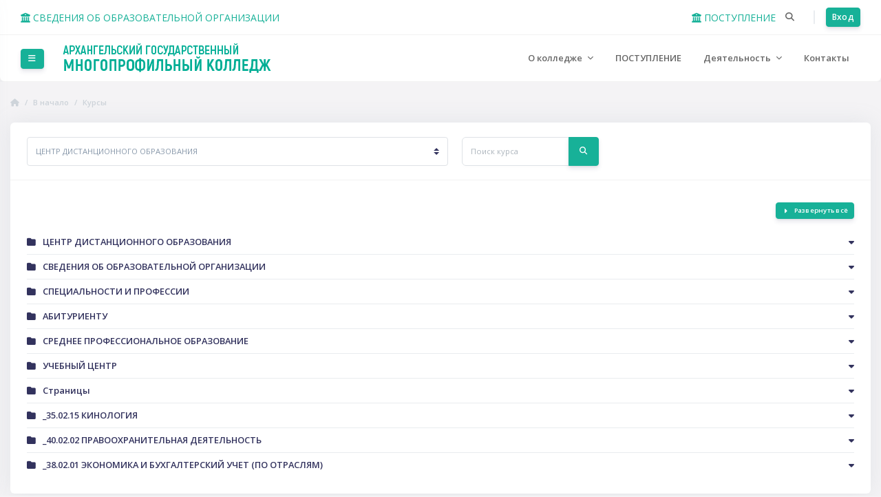

--- FILE ---
content_type: text/html; charset=utf-8
request_url: https://arhcollege.ru/course/index.php
body_size: 12853
content:
<!DOCTYPE html>

<html  dir="ltr" lang="ru" xml:lang="ru">
<head>
    <title>Архангельский государственный многопрофильный колледж: Категории курсов</title>
    <link rel="shortcut icon" href="https://arhcollege.ru/theme/image.php/purity/theme/1720528919/favicon" />

    <link rel="preconnect" href="https://fonts.gstatic.com">
    <link href="https://fonts.googleapis.com/css2?family=Open+Sans:wght@300;400;600;700&display=swap" rel="stylesheet"> 

    <meta http-equiv="Content-Type" content="text/html; charset=utf-8" />
<meta name="keywords" content="moodle, Архангельский государственный многопрофильный колледж: Категории курсов" />
<link rel="stylesheet" type="text/css" href="https://arhcollege.ru/theme/yui_combo.php?rollup/3.18.1/yui-moodlesimple-min.css" /><script id="firstthemesheet" type="text/css">/** Required in order to fix style inclusion problems in IE with YUI **/</script><link rel="stylesheet" type="text/css" href="https://arhcollege.ru/theme/styles.php/purity/1720528919_1/all" />
<script>
//<![CDATA[
var M = {}; M.yui = {};
M.pageloadstarttime = new Date();
M.cfg = {"wwwroot":"https:\/\/arhcollege.ru","homeurl":{},"sesskey":"3G4j2AgnRy","sessiontimeout":"28800","sessiontimeoutwarning":"1200","themerev":"1720528919","slasharguments":1,"theme":"purity","iconsystemmodule":"core\/icon_system_fontawesome","jsrev":"1720528920","admin":"admin","svgicons":true,"usertimezone":"\u0415\u0432\u0440\u043e\u043f\u0430\/\u0421\u043e\u0444\u0438\u044f","courseId":1,"courseContextId":2,"contextid":1,"contextInstanceId":0,"langrev":-1,"templaterev":"1720528920"};var yui1ConfigFn = function(me) {if(/-skin|reset|fonts|grids|base/.test(me.name)){me.type='css';me.path=me.path.replace(/\.js/,'.css');me.path=me.path.replace(/\/yui2-skin/,'/assets/skins/sam/yui2-skin')}};
var yui2ConfigFn = function(me) {var parts=me.name.replace(/^moodle-/,'').split('-'),component=parts.shift(),module=parts[0],min='-min';if(/-(skin|core)$/.test(me.name)){parts.pop();me.type='css';min=''}
if(module){var filename=parts.join('-');me.path=component+'/'+module+'/'+filename+min+'.'+me.type}else{me.path=component+'/'+component+'.'+me.type}};
YUI_config = {"debug":false,"base":"https:\/\/arhcollege.ru\/lib\/yuilib\/3.18.1\/","comboBase":"https:\/\/arhcollege.ru\/theme\/yui_combo.php?","combine":true,"filter":null,"insertBefore":"firstthemesheet","groups":{"yui2":{"base":"https:\/\/arhcollege.ru\/lib\/yuilib\/2in3\/2.9.0\/build\/","comboBase":"https:\/\/arhcollege.ru\/theme\/yui_combo.php?","combine":true,"ext":false,"root":"2in3\/2.9.0\/build\/","patterns":{"yui2-":{"group":"yui2","configFn":yui1ConfigFn}}},"moodle":{"name":"moodle","base":"https:\/\/arhcollege.ru\/theme\/yui_combo.php?m\/1720528920\/","combine":true,"comboBase":"https:\/\/arhcollege.ru\/theme\/yui_combo.php?","ext":false,"root":"m\/1720528920\/","patterns":{"moodle-":{"group":"moodle","configFn":yui2ConfigFn}},"filter":null,"modules":{"moodle-core-chooserdialogue":{"requires":["base","panel","moodle-core-notification"]},"moodle-core-blocks":{"requires":["base","node","io","dom","dd","dd-scroll","moodle-core-dragdrop","moodle-core-notification"]},"moodle-core-lockscroll":{"requires":["plugin","base-build"]},"moodle-core-formchangechecker":{"requires":["base","event-focus","moodle-core-event"]},"moodle-core-actionmenu":{"requires":["base","event","node-event-simulate"]},"moodle-core-notification":{"requires":["moodle-core-notification-dialogue","moodle-core-notification-alert","moodle-core-notification-confirm","moodle-core-notification-exception","moodle-core-notification-ajaxexception"]},"moodle-core-notification-dialogue":{"requires":["base","node","panel","escape","event-key","dd-plugin","moodle-core-widget-focusafterclose","moodle-core-lockscroll"]},"moodle-core-notification-alert":{"requires":["moodle-core-notification-dialogue"]},"moodle-core-notification-confirm":{"requires":["moodle-core-notification-dialogue"]},"moodle-core-notification-exception":{"requires":["moodle-core-notification-dialogue"]},"moodle-core-notification-ajaxexception":{"requires":["moodle-core-notification-dialogue"]},"moodle-core-dragdrop":{"requires":["base","node","io","dom","dd","event-key","event-focus","moodle-core-notification"]},"moodle-core-maintenancemodetimer":{"requires":["base","node"]},"moodle-core-event":{"requires":["event-custom"]},"moodle-core-handlebars":{"condition":{"trigger":"handlebars","when":"after"}},"moodle-core-languninstallconfirm":{"requires":["base","node","moodle-core-notification-confirm","moodle-core-notification-alert"]},"moodle-core_availability-form":{"requires":["base","node","event","event-delegate","panel","moodle-core-notification-dialogue","json"]},"moodle-backup-backupselectall":{"requires":["node","event","node-event-simulate","anim"]},"moodle-backup-confirmcancel":{"requires":["node","node-event-simulate","moodle-core-notification-confirm"]},"moodle-course-management":{"requires":["base","node","io-base","moodle-core-notification-exception","json-parse","dd-constrain","dd-proxy","dd-drop","dd-delegate","node-event-delegate"]},"moodle-course-util":{"requires":["node"],"use":["moodle-course-util-base"],"submodules":{"moodle-course-util-base":{},"moodle-course-util-section":{"requires":["node","moodle-course-util-base"]},"moodle-course-util-cm":{"requires":["node","moodle-course-util-base"]}}},"moodle-course-dragdrop":{"requires":["base","node","io","dom","dd","dd-scroll","moodle-core-dragdrop","moodle-core-notification","moodle-course-coursebase","moodle-course-util"]},"moodle-course-categoryexpander":{"requires":["node","event-key"]},"moodle-form-shortforms":{"requires":["node","base","selector-css3","moodle-core-event"]},"moodle-form-dateselector":{"requires":["base","node","overlay","calendar"]},"moodle-question-chooser":{"requires":["moodle-core-chooserdialogue"]},"moodle-question-searchform":{"requires":["base","node"]},"moodle-question-preview":{"requires":["base","dom","event-delegate","event-key","core_question_engine"]},"moodle-availability_completion-form":{"requires":["base","node","event","moodle-core_availability-form"]},"moodle-availability_date-form":{"requires":["base","node","event","io","moodle-core_availability-form"]},"moodle-availability_grade-form":{"requires":["base","node","event","moodle-core_availability-form"]},"moodle-availability_group-form":{"requires":["base","node","event","moodle-core_availability-form"]},"moodle-availability_grouping-form":{"requires":["base","node","event","moodle-core_availability-form"]},"moodle-availability_profile-form":{"requires":["base","node","event","moodle-core_availability-form"]},"moodle-mod_assign-history":{"requires":["node","transition"]},"moodle-mod_quiz-modform":{"requires":["base","node","event"]},"moodle-mod_quiz-toolboxes":{"requires":["base","node","event","event-key","io","moodle-mod_quiz-quizbase","moodle-mod_quiz-util-slot","moodle-core-notification-ajaxexception"]},"moodle-mod_quiz-quizbase":{"requires":["base","node"]},"moodle-mod_quiz-util":{"requires":["node","moodle-core-actionmenu"],"use":["moodle-mod_quiz-util-base"],"submodules":{"moodle-mod_quiz-util-base":{},"moodle-mod_quiz-util-slot":{"requires":["node","moodle-mod_quiz-util-base"]},"moodle-mod_quiz-util-page":{"requires":["node","moodle-mod_quiz-util-base"]}}},"moodle-mod_quiz-dragdrop":{"requires":["base","node","io","dom","dd","dd-scroll","moodle-core-dragdrop","moodle-core-notification","moodle-mod_quiz-quizbase","moodle-mod_quiz-util-base","moodle-mod_quiz-util-page","moodle-mod_quiz-util-slot","moodle-course-util"]},"moodle-mod_quiz-autosave":{"requires":["base","node","event","event-valuechange","node-event-delegate","io-form"]},"moodle-mod_quiz-questionchooser":{"requires":["moodle-core-chooserdialogue","moodle-mod_quiz-util","querystring-parse"]},"moodle-message_airnotifier-toolboxes":{"requires":["base","node","io"]},"moodle-filter_glossary-autolinker":{"requires":["base","node","io-base","json-parse","event-delegate","overlay","moodle-core-event","moodle-core-notification-alert","moodle-core-notification-exception","moodle-core-notification-ajaxexception"]},"moodle-filter_mathjaxloader-loader":{"requires":["moodle-core-event"]},"moodle-editor_atto-rangy":{"requires":[]},"moodle-editor_atto-editor":{"requires":["node","transition","io","overlay","escape","event","event-simulate","event-custom","node-event-html5","node-event-simulate","yui-throttle","moodle-core-notification-dialogue","moodle-core-notification-confirm","moodle-editor_atto-rangy","handlebars","timers","querystring-stringify"]},"moodle-editor_atto-plugin":{"requires":["node","base","escape","event","event-outside","handlebars","event-custom","timers","moodle-editor_atto-menu"]},"moodle-editor_atto-menu":{"requires":["moodle-core-notification-dialogue","node","event","event-custom"]},"moodle-report_eventlist-eventfilter":{"requires":["base","event","node","node-event-delegate","datatable","autocomplete","autocomplete-filters"]},"moodle-report_loglive-fetchlogs":{"requires":["base","event","node","io","node-event-delegate"]},"moodle-gradereport_history-userselector":{"requires":["escape","event-delegate","event-key","handlebars","io-base","json-parse","moodle-core-notification-dialogue"]},"moodle-qbank_editquestion-chooser":{"requires":["moodle-core-chooserdialogue"]},"moodle-tool_lp-dragdrop-reorder":{"requires":["moodle-core-dragdrop"]},"moodle-assignfeedback_editpdf-editor":{"requires":["base","event","node","io","graphics","json","event-move","event-resize","transition","querystring-stringify-simple","moodle-core-notification-dialog","moodle-core-notification-alert","moodle-core-notification-warning","moodle-core-notification-exception","moodle-core-notification-ajaxexception"]},"moodle-atto_accessibilitychecker-button":{"requires":["color-base","moodle-editor_atto-plugin"]},"moodle-atto_accessibilityhelper-button":{"requires":["moodle-editor_atto-plugin"]},"moodle-atto_align-button":{"requires":["moodle-editor_atto-plugin"]},"moodle-atto_bold-button":{"requires":["moodle-editor_atto-plugin"]},"moodle-atto_charmap-button":{"requires":["moodle-editor_atto-plugin"]},"moodle-atto_clear-button":{"requires":["moodle-editor_atto-plugin"]},"moodle-atto_collapse-button":{"requires":["moodle-editor_atto-plugin"]},"moodle-atto_emojipicker-button":{"requires":["moodle-editor_atto-plugin"]},"moodle-atto_emoticon-button":{"requires":["moodle-editor_atto-plugin"]},"moodle-atto_equation-button":{"requires":["moodle-editor_atto-plugin","moodle-core-event","io","event-valuechange","tabview","array-extras"]},"moodle-atto_h5p-button":{"requires":["moodle-editor_atto-plugin"]},"moodle-atto_html-codemirror":{"requires":["moodle-atto_html-codemirror-skin"]},"moodle-atto_html-button":{"requires":["promise","moodle-editor_atto-plugin","moodle-atto_html-beautify","moodle-atto_html-codemirror","event-valuechange"]},"moodle-atto_html-beautify":{},"moodle-atto_image-button":{"requires":["moodle-editor_atto-plugin"]},"moodle-atto_indent-button":{"requires":["moodle-editor_atto-plugin"]},"moodle-atto_italic-button":{"requires":["moodle-editor_atto-plugin"]},"moodle-atto_link-button":{"requires":["moodle-editor_atto-plugin"]},"moodle-atto_managefiles-button":{"requires":["moodle-editor_atto-plugin"]},"moodle-atto_managefiles-usedfiles":{"requires":["node","escape"]},"moodle-atto_media-button":{"requires":["moodle-editor_atto-plugin","moodle-form-shortforms"]},"moodle-atto_noautolink-button":{"requires":["moodle-editor_atto-plugin"]},"moodle-atto_orderedlist-button":{"requires":["moodle-editor_atto-plugin"]},"moodle-atto_recordrtc-recording":{"requires":["moodle-atto_recordrtc-button"]},"moodle-atto_recordrtc-button":{"requires":["moodle-editor_atto-plugin","moodle-atto_recordrtc-recording"]},"moodle-atto_rtl-button":{"requires":["moodle-editor_atto-plugin"]},"moodle-atto_strike-button":{"requires":["moodle-editor_atto-plugin"]},"moodle-atto_subscript-button":{"requires":["moodle-editor_atto-plugin"]},"moodle-atto_superscript-button":{"requires":["moodle-editor_atto-plugin"]},"moodle-atto_table-button":{"requires":["moodle-editor_atto-plugin","moodle-editor_atto-menu","event","event-valuechange"]},"moodle-atto_title-button":{"requires":["moodle-editor_atto-plugin"]},"moodle-atto_underline-button":{"requires":["moodle-editor_atto-plugin"]},"moodle-atto_undo-button":{"requires":["moodle-editor_atto-plugin"]},"moodle-atto_unorderedlist-button":{"requires":["moodle-editor_atto-plugin"]}}},"gallery":{"name":"gallery","base":"https:\/\/arhcollege.ru\/lib\/yuilib\/gallery\/","combine":true,"comboBase":"https:\/\/arhcollege.ru\/theme\/yui_combo.php?","ext":false,"root":"gallery\/1720528920\/","patterns":{"gallery-":{"group":"gallery"}}}},"modules":{"core_filepicker":{"name":"core_filepicker","fullpath":"https:\/\/arhcollege.ru\/lib\/javascript.php\/1720528920\/repository\/filepicker.js","requires":["base","node","node-event-simulate","json","async-queue","io-base","io-upload-iframe","io-form","yui2-treeview","panel","cookie","datatable","datatable-sort","resize-plugin","dd-plugin","escape","moodle-core_filepicker","moodle-core-notification-dialogue"]},"core_comment":{"name":"core_comment","fullpath":"https:\/\/arhcollege.ru\/lib\/javascript.php\/1720528920\/comment\/comment.js","requires":["base","io-base","node","json","yui2-animation","overlay","escape"]},"mathjax":{"name":"mathjax","fullpath":"https:\/\/cdn.jsdelivr.net\/npm\/mathjax@2.7.9\/MathJax.js?delayStartupUntil=configured"}},"logInclude":[],"logExclude":[],"logLevel":null};
M.yui.loader = {modules: {}};

//]]>
</script>

<script src='https://pos.gosuslugi.ru/bin/script.min.js'></script> 

<script>
    (function() {
        "use strict";

        function ownKeys(e, n) {
            var t = Object.keys(e);
            if (Object.getOwnPropertySymbols) {
                var r = Object.getOwnPropertySymbols(e);
                n && (r = r.filter((function(n) {
                    return Object.getOwnPropertyDescriptor(e, n).enumerable
                }))), t.push.apply(t, r)
            }
            return t
        }

        function _objectSpread(e) {
            for (var n = 1; n < arguments.length; n++) {
                var t = null != arguments[n] ? arguments[n] : {};
                n % 2 ? ownKeys(Object(t), !0).forEach((function(n) {
                    _defineProperty(e, n, t[n])
                })) : Object.getOwnPropertyDescriptors ? Object.defineProperties(e, Object.getOwnPropertyDescriptors(t)) : ownKeys(Object(t)).forEach((function(n) {
                    Object.defineProperty(e, n, Object.getOwnPropertyDescriptor(t, n))
                }))
            }
            return e
        }

        function _defineProperty(e, n, t) {
            return n in e ? Object.defineProperty(e, n, {
                value: t,
                enumerable: !0,
                configurable: !0,
                writable: !0
            }) : e[n] = t, e
        }
        var POS_PREFIX_133 = "--pos-banner-fluid-133__",
            posOptionsInitialBanner133 = {
                "container-padding": "0px",
                "container-flex-direction": "column",
                "container-align-items": "auto",
                "decor-width": "100%",
                "decor-height": "264px",
                "decor-size": "cover",
                "decor-position": "60% 0",
                "decor-order": 1,
                "bg-url": "url('https://pos.gosuslugi.ru/bin/banner-fluid/133/banner-fluid-bg-133-1.svg')",
                "content-margin": "0",
                "content-padding": "25px",
                "content-order": 2,
                "text-margin": "24px",
                flex: "auto",
                textFS: "20px",
                textLH: "24px"
            },
            setStyles = function(e, n) {
                var t = arguments.length > 2 && void 0 !== arguments[2] ? arguments[2] : POS_PREFIX_133;
                Object.keys(e).forEach((function(r) {
                    n.style.setProperty(t + r, e[r])
                }))
            },
            removeStyles = function(e, n) {
                var t = arguments.length > 2 && void 0 !== arguments[2] ? arguments[2] : POS_PREFIX_133;
                Object.keys(e).forEach((function(e) {
                    n.style.removeProperty(t + e)
                }))
            };

        function changePosBannerOnResize() {
            var e = document.documentElement,
                n = _objectSpread({}, posOptionsInitialBanner133),
                t = document.getElementById("js-show-iframe-wrapper"),
                r = t ? t.offsetWidth : document.body.offsetWidth;
            r >= 405 && (n["decor-height"] = "236px", n["bg-url"] = "url('https://pos.gosuslugi.ru/bin/banner-fluid/133/banner-fluid-bg-133-2.svg')"), r >= 585 && (n["decor-height"] = "auto", n["container-flex-direction"] = "row", n.flex = "50%", n["content-order"] = 0, n["content-padding"] = "32px 25px"), r >= 840 && (n["content-padding"] = "32px", n.textFS = "24px", n.textLH = "28px"), r >= 1125 && (n.textFS = "32px", n.textLH = "38px"), r >= 1440 && (n["content-padding"] = "32px 114px 32px 130px"), setStyles(n, e)
        }
        changePosBannerOnResize(), window.addEventListener("resize", changePosBannerOnResize), window.onunload = function() {
            var e = document.documentElement,
                n = _objectSpread({}, posOptionsInitialBanner133);
            window.removeEventListener("resize", changePosBannerOnResize), removeStyles(n, e)
        };
    })()
</script>
<script>
    Widget("https://pos.gosuslugi.ru/form", 363449)
</script>
    
    <meta name="viewport" content="width=device-width, initial-scale=1.0">
</head>
<body  id="page-course-index-category" class="limitedwidth format-site show-completion-icons moodle-v4 layout-classic  path-course path-course-index chrome dir-ltr lang-ru yui-skin-sam yui3-skin-sam arhcollege-ru pagelayout-coursecategory course-1 context-1 notloggedin ">
<div class="toast-wrapper mx-auto py-0 fixed-top" role="status" aria-live="polite"></div>

<div id="page-wrapper" class=" d-print-block">

    <div>
    <a class="sr-only sr-only-focusable" href="#maincontent">Перейти к основному содержанию</a>
</div><script src="https://arhcollege.ru/lib/javascript.php/1720528920/lib/polyfills/polyfill.js"></script>
<script src="https://arhcollege.ru/theme/yui_combo.php?rollup/3.18.1/yui-moodlesimple-min.js"></script><script src="https://arhcollege.ru/theme/jquery.php/core/jquery-3.6.4.min.js"></script>
<script src="https://arhcollege.ru/lib/javascript.php/1720528920/lib/javascript-static.js"></script>
<script src="https://arhcollege.ru/theme/javascript.php/purity/1720528919/head"></script>
<script>
//<![CDATA[
document.body.className += ' jsenabled';
//]]>
</script>


<!-- Yandex.Metrika counter -->
<script type="text/javascript" >
   (function(m,e,t,r,i,k,a){m[i]=m[i]||function(){(m[i].a=m[i].a||[]).push(arguments)};
   m[i].l=1*new Date();
   for (var j = 0; j < document.scripts.length; j++) {if (document.scripts[j].src === r) { return; }}
   k=e.createElement(t),a=e.getElementsByTagName(t)[0],k.async=1,k.src=r,a.parentNode.insertBefore(k,a)})
   (window, document, "script", "https://mc.yandex.ru/metrika/tag.js", "ym");

   ym(94203952, "init", {
        clickmap:true,
        trackLinks:true,
        accurateTrackBounce:true,
        webvisor:true
   });
</script>
<noscript><div><img src="https://mc.yandex.ru/watch/94203952" style="position:absolute; left:-9999px;" alt="" /></div></noscript>
<!-- /Yandex.Metrika counter -->

    
    <div class="header-wrapper style3">
        
        
        














<div class="topbar navbar navbar-light bg-white">
    <div class="topbar-left">
         
          <button class="uk-button uk-button-text"> <a href="/course/view.php?id=29"><i class="fa fa-university" aria-hidden="true"></i> СВЕДЕНИЯ ОБ ОБРАЗОВАТЕЛЬНОЙ ОРГАНИЗАЦИИ</a></button>
    </div>

    <div class="topbar-right">
    

    
        <ul class="nav navbar-nav plugin-menu d-flex ml-auto">
              <button class="uk-button uk-button-text"> <a href="https://arhcollege.ru/course/view.php?id=163"><i class="fa fa-university" aria-hidden="true"></i> ПОСТУПЛЕНИЕ</a></button>
    
            <li class="nav-item">
                <div class="dropdown" id="69765018dc30b"><div id="searchDropdown" class="nav-link" data-toggle="dropdown" aria-haspopup="true" aria-expanded="false" role="button" tabindex="0"><i class="icon fa fa-search fa-fw "  title="Поиск" role="img" aria-label="Поиск"></i></div><div class="dropdown-menu dropdown-menu-right search-dropdown-purity" aria-labelledby="searchDropdown"><form class="search-input-form-purity" action="https://arhcollege.ru/search/index.php"><label for="id_q_69765018dc30b" class="accesshide">Введите ваш поисковый запрос</label><input type="text" name="q" placeholder="Поиск" size="13" tabindex="-1" id="id_q_69765018dc30b" class="form-control" /></form></div></div>
            </li>
          
            
            
            <!-- navbar_plugin_output -->
            <li class="nav-item item-separator">
                
            </li>
            
            <!-- user_menu -->
            <li class="nav-item d-flex align-items-center">
                <div class="usermenu"><span class="login"><a class="btn btn-primary btn-sm" href="https://arhcollege.ru/login/index.php">Вход</a></span></div>
            </li>
             
        </ul>
    </div>
</div>

<nav class="top-navigation navbar navbar-top navbar-expand border-bottom navbar-light bg-white" aria-label="Навигация по сайту">

    <div class="top-navigation-left">



        <div data-region="drawer-toggle" class="d-inline-block nav-drawer-btn-container">
            <button aria-expanded="false" aria-controls="nav-drawer" type="button" class="nav-drawer-btn btn btn-primary btn-sm" data-action="toggle-drawer" data-side="left" data-preference="drawer-open-nav"><i class="icon fa fa-bars fa-fw " aria-hidden="true"  ></i><span class="sr-only">Боковая панель</span></button>
        </div>

        <a href="https://arhcollege.ru" class="navbar-brand aabtn has-logo
                ">
                <span class="logo">
                    <img src="//arhcollege.ru/pluginfile.php/1/theme_purity/headerlogo/1720528919/logo2.png" alt="Архангельский государственный многопрофильный колледж">
                </span>

        </a>
    </div>

    <div class="top-navigation-right">


        <ul class="navbar-nav custom-menu">
            <!-- custom_menu -->
            <li class="dropdown nav-item">
    <a class="dropdown-toggle nav-link" id="drop-down-69765018dd24969765018d33205" data-toggle="dropdown" aria-haspopup="true" aria-expanded="false" href="#"  aria-controls="drop-down-menu-69765018dd24969765018d33205">
        О колледже
    </a>
    <div class="dropdown-menu" role="menu" id="drop-down-menu-69765018dd24969765018d33205" aria-labelledby="drop-down-69765018dd24969765018d33205">
                <a class="dropdown-item" role="menuitem" href="https://arhcollege.ru/course/view.php?id=29"  > СВЕДЕНИЯ ОБ ОБРАЗОВАТЕЛЬНОЙ ОРГАНИЗАЦИИ</a>
                <div class="dropdown-divider" role="presentation"></div>
                <a class="dropdown-item" role="menuitem" href="https://arhcollege.ru/course/view.php?id=151"  >О колледже: визитная карточка</a>
                <a class="dropdown-item" role="menuitem" href="https://arhcollege.ru/course/view.php?id=50"  >Историческая летопись колледжа</a>
                <a class="dropdown-item" role="menuitem" href="https://arhcollege.ru/index.php?redirect=0"  >Концепция многофункционального колледжа</a>
                <a class="dropdown-item" role="menuitem" href="https://arhcollege.ru/index.php?redirect=0"  >Реализация специальностей и профессий ТОП-50 и ТОП-Регион</a>
                <a class="dropdown-item" role="menuitem" href="https://arhcollege.ru/index.php?redirect=0"  >Партнеры колледжа и потенциальные работодатели</a>
                <a class="dropdown-item" role="menuitem" href="https://arhcollege.ru/course/view.php?id=53"  >Противодействие коррупции</a>
                <a class="dropdown-item" role="menuitem" href="https://arhcollege.ru/index.php?redirect=0"  >Электронная приемная и обратная связь</a>
    </div>
</li><li class="nav-item">
    <a class="nav-link" href="https://arhcollege.ru/course/view.php?id=163" >ПОСТУПЛЕНИЕ</a>
</li><li class="dropdown nav-item">
    <a class="dropdown-toggle nav-link" id="drop-down-69765018dd2c769765018d33206" data-toggle="dropdown" aria-haspopup="true" aria-expanded="false" href="#"  aria-controls="drop-down-menu-69765018dd2c769765018d33206">
        Деятельность
    </a>
    <div class="dropdown-menu" role="menu" id="drop-down-menu-69765018dd2c769765018d33206" aria-labelledby="drop-down-69765018dd2c769765018d33206">
                <a class="dropdown-item" role="menuitem" href="https://arhcollege.ru/course/view.php?id=502"  > Дополнительное образование</a>
                <a class="dropdown-item" role="menuitem" href="https://arhcollege.ru/course/view.php?id=499"  > Центр карьеры</a>
                <a class="dropdown-item" role="menuitem" href="https://arhcollege.ru/course/view.php?id=241"  > ФП «Професссионалитет»</a>
                <a class="dropdown-item" role="menuitem" href="https://arhcollege.ru/course/view.php?id=240"  > Заселение в общежитие</a>
                <a class="dropdown-item" role="menuitem" href="https://arhcollege.ru/course/view.php?id=150"  > Студенческий спортивный клуб «Старт»</a>
                <a class="dropdown-item" role="menuitem" href="https://arhcollege.ru/course/view.php?id=47"  > Методические разработки колледжа</a>
                <a class="dropdown-item" role="menuitem" href="https://arhcollege.ru/course/view.php?id=48"  > Методический совет и материалы методических семинаров</a>
                <a class="dropdown-item" role="menuitem" href="https://arhcollege.ru/course/view.php?id=477"  > Система наставничества педагогических работников</a>
                <a class="dropdown-item" role="menuitem" href="https://arhcollege.ru/course/view.php?id=252"  > Цифровое образование</a>
    </div>
</li><li class="nav-item">
    <a class="nav-link" href="https://arhcollege.ru/course/view.php?id=45" >Контакты</a>
</li>
            <!-- page_heading_menu -->
            
        </ul>

    </div>
</nav>


    
    </div>
    

<div  class="drawer drawer-left drawer-primary d-print-none not-initialized" data-region="fixed-drawer" id="theme_boost-drawers-primary" data-preference="" data-state="show-drawer-primary" data-forceopen="0" data-close-on-resize="1">
    <div class="drawerheader">
        <button style="display: none;" data-toggler="drawers" data-action="closedrawer"></button>
        <button
            class="btn btn-secondary btn-sm drawertoggle icon-no-margin"
            data-toggler="drawers"
            data-action="closedrawer"
            data-target="theme_boost-drawers-primary"
            data-toggle="tooltip"
            data-placement="right"
            title="Close drawer"
        >
            <i class="icon fa fa-times fa-fw " aria-hidden="true"  ></i>
        </button>
    </div>
    <div class="drawercontent drag-container" data-usertour="scroller">
        
                <div class="list-group">
                <a href="https://arhcollege.ru/" class="list-group-item list-group-item-action active " aria-current="true">
                    В начало
                </a>
                <a id="drop-down-1" href="#" class="list-group-item list-group-item-action icons-collapse-expand collapsed d-flex" data-toggle="collapse" data-target="#drop-down-menu-1" aria-expanded="false" aria-controls="drop-down-menu-1">
                    О колледже
                    <span class="ml-auto expanded-icon icon-no-margin mx-2">
                        <i class="icon fa fa-caret-down fa-fw " aria-hidden="true"  ></i>
                        <span class="sr-only">
                            Свернуть
                        </span>
                    </span>
                    <span class="ml-auto collapsed-icon icon-no-margin mx-2">
                        <i class="icon fa fa-caret-right fa-fw " aria-hidden="true"  ></i>
                        <span class="sr-only">
                            Развернуть
                        </span>
                    </span>
                </a>
                <div class="collapse list-group-item p-0 border-0" role="menu" id="drop-down-menu-1" aria-labelledby="drop-down-1">
                             <a href="https://arhcollege.ru/course/view.php?id=29" class="pl-5 bg-light list-group-item list-group-item-action"> СВЕДЕНИЯ ОБ ОБРАЗОВАТЕЛЬНОЙ ОРГАНИЗАЦИИ</a>
                             <a href="https://arhcollege.ru/course/view.php?id=151" class="pl-5 bg-light list-group-item list-group-item-action">О колледже: визитная карточка</a>
                             <a href="https://arhcollege.ru/course/view.php?id=50" class="pl-5 bg-light list-group-item list-group-item-action">Историческая летопись колледжа</a>
                             <a href="https://arhcollege.ru/index.php?redirect=0" class="pl-5 bg-light list-group-item list-group-item-action">Концепция многофункционального колледжа</a>
                             <a href="https://arhcollege.ru/index.php?redirect=0" class="pl-5 bg-light list-group-item list-group-item-action">Реализация специальностей и профессий ТОП-50 и ТОП-Регион</a>
                             <a href="https://arhcollege.ru/index.php?redirect=0" class="pl-5 bg-light list-group-item list-group-item-action">Партнеры колледжа и потенциальные работодатели</a>
                             <a href="https://arhcollege.ru/course/view.php?id=53" class="pl-5 bg-light list-group-item list-group-item-action">Противодействие коррупции</a>
                             <a href="https://arhcollege.ru/index.php?redirect=0" class="pl-5 bg-light list-group-item list-group-item-action">Электронная приемная и обратная связь</a>
                </div>
                <a href="https://arhcollege.ru/course/view.php?id=163" class="list-group-item list-group-item-action  " >
                    ПОСТУПЛЕНИЕ
                </a>
                <a id="drop-down-14" href="#" class="list-group-item list-group-item-action icons-collapse-expand collapsed d-flex" data-toggle="collapse" data-target="#drop-down-menu-14" aria-expanded="false" aria-controls="drop-down-menu-14">
                    Деятельность
                    <span class="ml-auto expanded-icon icon-no-margin mx-2">
                        <i class="icon fa fa-caret-down fa-fw " aria-hidden="true"  ></i>
                        <span class="sr-only">
                            Свернуть
                        </span>
                    </span>
                    <span class="ml-auto collapsed-icon icon-no-margin mx-2">
                        <i class="icon fa fa-caret-right fa-fw " aria-hidden="true"  ></i>
                        <span class="sr-only">
                            Развернуть
                        </span>
                    </span>
                </a>
                <div class="collapse list-group-item p-0 border-0" role="menu" id="drop-down-menu-14" aria-labelledby="drop-down-14">
                             <a href="https://arhcollege.ru/course/view.php?id=502" class="pl-5 bg-light list-group-item list-group-item-action"> Дополнительное образование</a>
                             <a href="https://arhcollege.ru/course/view.php?id=499" class="pl-5 bg-light list-group-item list-group-item-action"> Центр карьеры</a>
                             <a href="https://arhcollege.ru/course/view.php?id=241" class="pl-5 bg-light list-group-item list-group-item-action"> ФП «Професссионалитет»</a>
                             <a href="https://arhcollege.ru/course/view.php?id=240" class="pl-5 bg-light list-group-item list-group-item-action"> Заселение в общежитие</a>
                             <a href="https://arhcollege.ru/course/view.php?id=150" class="pl-5 bg-light list-group-item list-group-item-action"> Студенческий спортивный клуб «Старт»</a>
                             <a href="https://arhcollege.ru/course/view.php?id=47" class="pl-5 bg-light list-group-item list-group-item-action"> Методические разработки колледжа</a>
                             <a href="https://arhcollege.ru/course/view.php?id=48" class="pl-5 bg-light list-group-item list-group-item-action"> Методический совет и материалы методических семинаров</a>
                             <a href="https://arhcollege.ru/course/view.php?id=477" class="pl-5 bg-light list-group-item list-group-item-action"> Система наставничества педагогических работников</a>
                             <a href="https://arhcollege.ru/course/view.php?id=252" class="pl-5 bg-light list-group-item list-group-item-action"> Цифровое образование</a>
                </div>
                <a href="https://arhcollege.ru/course/view.php?id=45" class="list-group-item list-group-item-action  " >
                    Контакты
                </a>
        </div>

    </div>
</div>
    <div id="nav-drawer" data-region="drawer" class="navbar navbar-vertical fixed-left navbar-expand-xs d-print-none moodle-has-zindex navbar-light bg-white closed" aria-hidden="true" tabindex="-1">
    	<div class="navdrawer-header">
    		<a href="https://arhcollege.ru" class="logo">
    			<img src="//arhcollege.ru/pluginfile.php/1/theme_purity/navdrawerlogo/1720528919/loggosss.png" alt="Архангельский государственный многопрофильный колледж">
    		</a>
    	</div>
    
      
    
    	<div class="navdrawer-navigation">
    	<nav class="list-group" aria-label="Сайт">
    	    <ul class="navbar-nav">
    	            <li class="nav-item">
    	                <a class="nav-link  " href="https://arhcollege.ru/" data-key="home" data-isexpandable="0" data-indent="0" data-showdivider="0" data-type="1" data-nodetype="1" data-collapse="0" data-forceopen="1" data-isactive="0" data-hidden="0" data-preceedwithhr="0" >
    	                    <div class="ml-0">
    	                        <div class="media">
    	                                <span class="media-left">
    	                                    <i class="icon fa fa-home fa-fw " aria-hidden="true"  ></i>
    	                                </span>
    	                            <span class="media-body ">В начало</span>
    	                        </div>
    	                    </div>
    	                </a>
    	            </li>
    	    </ul>
    	</nav>
    	</div>
    
        <div class="nav-drawer-mobile-menu">
          <hr class="my-3">
          <nav class="list-group">
            <ul class="navbar-nav">
                      <li class="nav-item">
                          <a class="nav-link" href="#navbar-69765018ddf3d69765018d33207" id="collapse-69765018ddf3d69765018d33207" data-toggle="collapse" aria-expanded="false"  aria-controls="navbar-69765018ddf3d69765018d33207">
                              О колледже
                          </a>
              
                          <div id="navbar-69765018ddf3d69765018d33207" class="collapse">
                              <ul class="nav nav-sm flex-column">
                                          <li class="nav-item">
                                              <a class="nav-link" href="https://arhcollege.ru/course/view.php?id=29" data-key="69765018ddf3d69765018d33207" >
                                                   СВЕДЕНИЯ ОБ ОБРАЗОВАТЕЛЬНОЙ ОРГАНИЗАЦИИ
                                              </a>
                                          </li>
                                          <li class="nav-item">
                                              <a class="nav-link" href="https://arhcollege.ru/course/view.php?id=151" data-key="69765018ddf3d69765018d33207" >
                                                  О колледже: визитная карточка
                                              </a>
                                          </li>
                                          <li class="nav-item">
                                              <a class="nav-link" href="https://arhcollege.ru/course/view.php?id=50" data-key="69765018ddf3d69765018d33207" >
                                                  Историческая летопись колледжа
                                              </a>
                                          </li>
                                          <li class="nav-item">
                                              <a class="nav-link" href="https://arhcollege.ru/index.php?redirect=0" data-key="69765018ddf3d69765018d33207" >
                                                  Концепция многофункционального колледжа
                                              </a>
                                          </li>
                                          <li class="nav-item">
                                              <a class="nav-link" href="https://arhcollege.ru/index.php?redirect=0" data-key="69765018ddf3d69765018d33207" >
                                                  Реализация специальностей и профессий ТОП-50 и ТОП-Регион
                                              </a>
                                          </li>
                                          <li class="nav-item">
                                              <a class="nav-link" href="https://arhcollege.ru/index.php?redirect=0" data-key="69765018ddf3d69765018d33207" >
                                                  Партнеры колледжа и потенциальные работодатели
                                              </a>
                                          </li>
                                          <li class="nav-item">
                                              <a class="nav-link" href="https://arhcollege.ru/course/view.php?id=53" data-key="69765018ddf3d69765018d33207" >
                                                  Противодействие коррупции
                                              </a>
                                          </li>
                                          <li class="nav-item">
                                              <a class="nav-link" href="https://arhcollege.ru/index.php?redirect=0" data-key="69765018ddf3d69765018d33207" >
                                                  Электронная приемная и обратная связь
                                              </a>
                                          </li>
                              </ul>
                          </div>
                      </li>
                      <li class="nav-item">
                          <a class="nav-link" href="https://arhcollege.ru/course/view.php?id=163" >ПОСТУПЛЕНИЕ</a>
                      </li>
                      <li class="nav-item">
                          <a class="nav-link" href="#navbar-69765018ddf3d69765018d33207" id="collapse-69765018ddf3d69765018d33207" data-toggle="collapse" aria-expanded="false"  aria-controls="navbar-69765018ddf3d69765018d33207">
                              Деятельность
                          </a>
              
                          <div id="navbar-69765018ddf3d69765018d33207" class="collapse">
                              <ul class="nav nav-sm flex-column">
                                          <li class="nav-item">
                                              <a class="nav-link" href="https://arhcollege.ru/course/view.php?id=502" data-key="69765018ddf3d69765018d33207" >
                                                   Дополнительное образование
                                              </a>
                                          </li>
                                          <li class="nav-item">
                                              <a class="nav-link" href="https://arhcollege.ru/course/view.php?id=499" data-key="69765018ddf3d69765018d33207" >
                                                   Центр карьеры
                                              </a>
                                          </li>
                                          <li class="nav-item">
                                              <a class="nav-link" href="https://arhcollege.ru/course/view.php?id=241" data-key="69765018ddf3d69765018d33207" >
                                                   ФП «Професссионалитет»
                                              </a>
                                          </li>
                                          <li class="nav-item">
                                              <a class="nav-link" href="https://arhcollege.ru/course/view.php?id=240" data-key="69765018ddf3d69765018d33207" >
                                                   Заселение в общежитие
                                              </a>
                                          </li>
                                          <li class="nav-item">
                                              <a class="nav-link" href="https://arhcollege.ru/course/view.php?id=150" data-key="69765018ddf3d69765018d33207" >
                                                   Студенческий спортивный клуб «Старт»
                                              </a>
                                          </li>
                                          <li class="nav-item">
                                              <a class="nav-link" href="https://arhcollege.ru/course/view.php?id=47" data-key="69765018ddf3d69765018d33207" >
                                                   Методические разработки колледжа
                                              </a>
                                          </li>
                                          <li class="nav-item">
                                              <a class="nav-link" href="https://arhcollege.ru/course/view.php?id=48" data-key="69765018ddf3d69765018d33207" >
                                                   Методический совет и материалы методических семинаров
                                              </a>
                                          </li>
                                          <li class="nav-item">
                                              <a class="nav-link" href="https://arhcollege.ru/course/view.php?id=477" data-key="69765018ddf3d69765018d33207" >
                                                   Система наставничества педагогических работников
                                              </a>
                                          </li>
                                          <li class="nav-item">
                                              <a class="nav-link" href="https://arhcollege.ru/course/view.php?id=252" data-key="69765018ddf3d69765018d33207" >
                                                   Цифровое образование
                                              </a>
                                          </li>
                              </ul>
                          </div>
                      </li>
                      <li class="nav-item">
                          <a class="nav-link" href="https://arhcollege.ru/course/view.php?id=45" >Контакты</a>
                      </li>
            </ul>
          </nav>
        </div>
    </div>

    <div class="page-top">
      <div class="container-fluid">
        <div class="row">
          <div class="col-xl-7 col-lg-12">
            <nav aria-label="Панель навигации">
    <ol class="breadcrumb">
        <li class="breadcrumb-item">
            <a href="https://arhcollege.ru">
                <i class="fa fa-home"></i>
            </a>
        </li>
                <li class="breadcrumb-item"><a href="https://arhcollege.ru/"  >В начало</a>
                </li>
        
                <li class="breadcrumb-item"><a href="https://arhcollege.ru/course/index.php" aria-current="page" >Курсы</a>
                </li>
            
    </ol>
</nav>
          </div>
          <div class="col-xl-5 col-lg-12">
            <div class="page-top-buttons-wrapper">
              
            </div>
          </div>
        </div>
      </div>
    </div>
















    <div id="page" class="container-fluid d-print-block">
        <header id="page-header" class="row">
    <div class="col-12">
        <div class="card border-0 bg-transparent">
            <div class="card-body p-2">
                <div class="d-sm-flex align-items-center">

                    <div class="header-actions-container flex-shrink-0" data-region="header-actions-container">
                    </div>
                </div>

                <!--
                <div class="d-flex flex-wrap">
                    <div id="page-navbar">
                        <nav aria-label="Панель навигации">
    <ol class="breadcrumb">
        <li class="breadcrumb-item">
            <a href="https://arhcollege.ru">
                <i class="fa fa-home"></i>
            </a>
        </li>
                <li class="breadcrumb-item"><a href="https://arhcollege.ru/"  >В начало</a>
                </li>
        
                <li class="breadcrumb-item"><a href="https://arhcollege.ru/course/index.php" aria-current="page" >Курсы</a>
                </li>
            
    </ol>
</nav>
                    </div>
                    <div class="ml-auto d-flex">
                        
                    </div>
                    <div id="course-header">
                        
                    </div>
                </div>
                !-->

            </div>
        </div>
    </div>
</header>

        <div id="page-content" class="row d-print-block">

        
            <div id="region-main-box" class="col-12">
                <section id="region-main"  aria-label="Содержимое">


                    <div class="card ">
                        <div class="card-body">



                            <span class="notifications" id="user-notifications"></span>
                            <div role="main"><span id="maincontent"></span><span></span><div class="container-fluid tertiary-navigation" id="action_bar">
    <div class="row">
            <div class="navitem">
                <div class="urlselect text-truncate w-100">
                    <form method="post" action="https://arhcollege.ru/course/jumpto.php" class="form-inline" id="url_select_f69765018d33201">
                        <input type="hidden" name="sesskey" value="3G4j2AgnRy">
                            <label for="url_select69765018d33202" class="sr-only">
                                Категории курсов
                            </label>
                        <select  id="url_select69765018d33202" class="custom-select urlselect text-truncate w-100" name="jump"
                                 >
                                    <option value="/course/index.php?categoryid=33" >ЦЕНТР ДИСТАНЦИОННОГО ОБРАЗОВАНИЯ</option>
                                    <option value="/course/index.php?categoryid=34" >ЦЕНТР ДИСТАНЦИОННОГО ОБРАЗОВАНИЯ / 35.02.15 КИНОЛОГИЯ</option>
                                    <option value="/course/index.php?categoryid=37" >ЦЕНТР ДИСТАНЦИОННОГО ОБРАЗОВАНИЯ / 38.02.01 ЭКОНОМИКА И БУХГАЛТЕРСКИЙ УЧЕТ</option>
                                    <option value="/course/index.php?categoryid=35" >ЦЕНТР ДИСТАНЦИОННОГО ОБРАЗОВАНИЯ / 40.02.02 ПРАВООХРАНИТЕЛЬНАЯ ДЕЯТЕЛЬНОСТЬ</option>
                                    <option value="/course/index.php?categoryid=36" >ЦЕНТР ДИСТАНЦИОННОГО ОБРАЗОВАНИЯ / 44.02.01 ДОШКОЛЬНОЕ ОБРАЗОВАНИЕ</option>
                                    <option value="/course/index.php?categoryid=38" >ЦЕНТР ДИСТАНЦИОННОГО ОБРАЗОВАНИЯ / ПРОФЕССИОНАЛЬНАЯ ПЕРЕПОДГОТОВКА</option>
                                    <option value="/course/index.php?categoryid=40" >ЦЕНТР ДИСТАНЦИОННОГО ОБРАЗОВАНИЯ / ПОВЫШЕНИЕ КВАЛИФИКАЦИИ</option>
                                    <option value="/course/index.php?categoryid=39" >ЦЕНТР ДИСТАНЦИОННОГО ОБРАЗОВАНИЯ / ПРЕДМЕТЫ, ДИСЦИПЛИНЫ И МОДУЛИ</option>
                                    <option value="/course/index.php?categoryid=41" >ЦЕНТР ДИСТАНЦИОННОГО ОБРАЗОВАНИЯ / ОНЛАЙН-ПРОЕКТЫ</option>
                                    <option value="/course/index.php?categoryid=15" >СВЕДЕНИЯ ОБ ОБРАЗОВАТЕЛЬНОЙ ОРГАНИЗАЦИИ</option>
                                    <option value="/course/index.php?categoryid=42" >СВЕДЕНИЯ ОБ ОБРАЗОВАТЕЛЬНОЙ ОРГАНИЗАЦИИ / ОБРАЗОВАНИЕ - ОБРАЗОВАТЕЛЬНЫЕ ПРОГРАММЫ</option>
                                    <option value="/course/index.php?categoryid=14" >СПЕЦИАЛЬНОСТИ И ПРОФЕССИИ</option>
                                    <option value="/course/index.php?categoryid=27" >АБИТУРИЕНТУ</option>
                                    <option value="/course/index.php?categoryid=26" >СРЕДНЕЕ ПРОФЕССИОНАЛЬНОЕ ОБРАЗОВАНИЕ</option>
                                    <option value="/course/index.php?categoryid=18" >СРЕДНЕЕ ПРОФЕССИОНАЛЬНОЕ ОБРАЗОВАНИЕ / 40.02.02 Правоохранительная деятельность</option>
                                    <option value="/course/index.php?categoryid=23" >СРЕДНЕЕ ПРОФЕССИОНАЛЬНОЕ ОБРАЗОВАНИЕ / 44.02.01 Дошкольное образование</option>
                                    <option value="/course/index.php?categoryid=21" >УЧЕБНЫЙ ЦЕНТР</option>
                                    <option value="/course/index.php?categoryid=16" >Страницы</option>
                                    <option value="/course/index.php?categoryid=19" >Страницы / Открытые курсы</option>
                                    <option value="/course/index.php?categoryid=17" >Страницы / БАНК ДОКУМЕНТОВ</option>
                                    <option value="/course/index.php?categoryid=30" >_35.02.15 КИНОЛОГИЯ</option>
                                    <option value="/course/index.php?categoryid=29" >_40.02.02 ПРАВООХРАНИТЕЛЬНАЯ ДЕЯТЕЛЬНОСТЬ</option>
                                    <option value="/course/index.php?categoryid=32" >_38.02.01 ЭКОНОМИКА И БУХГАЛТЕРСКИЙ УЧЕТ (ПО ОТРАСЛЯМ)</option>
                        </select>
                            <noscript>
                                <input type="submit" class="btn btn-secondary ml-1" value="Применить">
                            </noscript>
                    </form>
                </div>
            </div>
            <div class="navitem">
                <div class="simplesearchform ">
                    <form autocomplete="off" action="https://arhcollege.ru/course/search.php" method="get" accept-charset="utf-8" class="mform form-inline simplesearchform">
                    <div class="input-group">
                        <label for="searchinput-69765018d3fb769765018d33203">
                            <span class="sr-only">Поиск курса</span>
                        </label>
                        <input type="text"
                           id="searchinput-69765018d3fb769765018d33203"
                           class="form-control"
                           placeholder="Поиск курса"
                           aria-label="Поиск курса"
                           name="search"
                           data-region="input"
                           autocomplete="off"
                           value=""
                        >
                        <div class="input-group-append">
                            <button type="submit"
                                class="btn  btn-primary search-icon"
                                
                            >
                                <i class="icon fa fa-search fa-fw " aria-hidden="true"  ></i>
                                <span class="sr-only">Поиск курса</span>
                            </button>
                        </div>
                
                    </div>
                    </form>
                </div>            </div>
    </div>
</div><div class="course_category_tree clearfix category-browse category-browse-0"><div class="collapsible-actions"><a class="collapseexpand aabtn" href="#">Развернуть всё</a></div><div class="content"><div class="subcategories"><div class="category notloaded with_children collapsed" data-categoryid="33" data-depth="1" data-showcourses="15" data-type="0"><div class="info"><h3 class="categoryname aabtn"><a href="https://arhcollege.ru/course/index.php?categoryid=33">ЦЕНТР ДИСТАНЦИОННОГО ОБРАЗОВАНИЯ</a></h3></div><div class="content"></div></div><div class="category notloaded with_children collapsed" data-categoryid="15" data-depth="1" data-showcourses="15" data-type="0"><div class="info"><h3 class="categoryname aabtn"><a href="https://arhcollege.ru/course/index.php?categoryid=15">СВЕДЕНИЯ ОБ ОБРАЗОВАТЕЛЬНОЙ ОРГАНИЗАЦИИ</a></h3></div><div class="content"></div></div><div class="category notloaded with_children collapsed" data-categoryid="14" data-depth="1" data-showcourses="15" data-type="0"><div class="info"><h3 class="categoryname aabtn"><a href="https://arhcollege.ru/course/index.php?categoryid=14">СПЕЦИАЛЬНОСТИ И ПРОФЕССИИ</a></h3></div><div class="content"></div></div><div class="category notloaded with_children collapsed" data-categoryid="27" data-depth="1" data-showcourses="15" data-type="0"><div class="info"><h3 class="categoryname aabtn"><a href="https://arhcollege.ru/course/index.php?categoryid=27">АБИТУРИЕНТУ</a></h3></div><div class="content"></div></div><div class="category notloaded with_children collapsed" data-categoryid="26" data-depth="1" data-showcourses="15" data-type="0"><div class="info"><h3 class="categoryname aabtn"><a href="https://arhcollege.ru/course/index.php?categoryid=26">СРЕДНЕЕ ПРОФЕССИОНАЛЬНОЕ ОБРАЗОВАНИЕ</a></h3></div><div class="content"></div></div><div class="category notloaded with_children collapsed" data-categoryid="21" data-depth="1" data-showcourses="15" data-type="0"><div class="info"><h3 class="categoryname aabtn"><a href="https://arhcollege.ru/course/index.php?categoryid=21">УЧЕБНЫЙ ЦЕНТР</a></h3></div><div class="content"></div></div><div class="category notloaded with_children collapsed" data-categoryid="16" data-depth="1" data-showcourses="15" data-type="0"><div class="info"><h3 class="categoryname aabtn"><a href="https://arhcollege.ru/course/index.php?categoryid=16">Страницы</a></h3></div><div class="content"></div></div><div class="category notloaded with_children collapsed" data-categoryid="30" data-depth="1" data-showcourses="15" data-type="0"><div class="info"><h3 class="categoryname aabtn"><a href="https://arhcollege.ru/course/index.php?categoryid=30">_35.02.15 КИНОЛОГИЯ</a></h3></div><div class="content"></div></div><div class="category notloaded with_children collapsed" data-categoryid="29" data-depth="1" data-showcourses="15" data-type="0"><div class="info"><h3 class="categoryname aabtn"><a href="https://arhcollege.ru/course/index.php?categoryid=29">_40.02.02 ПРАВООХРАНИТЕЛЬНАЯ ДЕЯТЕЛЬНОСТЬ</a></h3></div><div class="content"></div></div><div class="category notloaded with_children collapsed" data-categoryid="32" data-depth="1" data-showcourses="15" data-type="0"><div class="info"><h3 class="categoryname aabtn"><a href="https://arhcollege.ru/course/index.php?categoryid=32">_38.02.01 ЭКОНОМИКА И БУХГАЛТЕРСКИЙ УЧЕТ (ПО ОТРАСЛЯМ)</a></h3></div><div class="content"></div></div></div></div></div></div>
                            
                            

                        </div>
                    </div>


                </section>

            </div>


        </div>
    </div>

    
    
    
    
    
    <div id="goto-top-link">
        <a class="to-top" role="button" onclick='window.scrollTo({top: 0, behavior: "smooth"});' uk-totop></a>
    
    </div>
    
    
    
    
    
    <footer id="footer-wrapper" class="page-footer bg-white">
    
    
        <div class="footer-bottom">
            <div class="container-fluid">
                <div class="row">
    
                    <div class="left-box col-12 col-sm-6">
                        ©  <a href="http://xn--80agvh.xn--p1ai">Архангельский государственный многопрофильный колледж</a>
                    </div>
    
                    <div class="right-box col-12 col-sm-6">
                        <div class="social-icons">
    <a target="_blank" href="https://vk.com/arhcollege" title="Facebook" rel="noreferrer noopener">
        <i class="fa fa-vk"></i>
    </a>
    <a target="_blank" href="https://www.instagram.com/arhcollege/" title="Instagram" rel="noreferrer noopener">
        <i class="fa fa-instagram"></i>
    </a>
    <a target="_blank" href="https://www.youtube.com/channel/UCTMIN5hCMHu2BTB1YXJ8VyQ" title="Twitter" rel="noreferrer noopener">
        <i class="fa fa-youtube"></i>
    </a>
</div>
                    </div>
    
                </div>
            </div>
        </div>
    
        <script>
//<![CDATA[
var require = {
    baseUrl : 'https://arhcollege.ru/lib/requirejs.php/1720528920/',
    // We only support AMD modules with an explicit define() statement.
    enforceDefine: true,
    skipDataMain: true,
    waitSeconds : 0,

    paths: {
        jquery: 'https://arhcollege.ru/lib/javascript.php/1720528920/lib/jquery/jquery-3.6.4.min',
        jqueryui: 'https://arhcollege.ru/lib/javascript.php/1720528920/lib/jquery/ui-1.13.2/jquery-ui.min',
        jqueryprivate: 'https://arhcollege.ru/lib/javascript.php/1720528920/lib/requirejs/jquery-private'
    },

    // Custom jquery config map.
    map: {
      // '*' means all modules will get 'jqueryprivate'
      // for their 'jquery' dependency.
      '*': { jquery: 'jqueryprivate' },
      // Stub module for 'process'. This is a workaround for a bug in MathJax (see MDL-60458).
      '*': { process: 'core/first' },

      // 'jquery-private' wants the real jQuery module
      // though. If this line was not here, there would
      // be an unresolvable cyclic dependency.
      jqueryprivate: { jquery: 'jquery' }
    }
};

//]]>
</script>
<script src="https://arhcollege.ru/lib/javascript.php/1720528920/lib/requirejs/require.min.js"></script>
<script>
//<![CDATA[
M.util.js_pending("core/first");
require(['core/first'], function() {
require(['core/prefetch'])
;
require(["media_videojs/loader"], function(loader) {
    loader.setUp('ru');
});;

        require(['jquery', 'core/custom_interaction_events'], function($, CustomEvents) {
            CustomEvents.define('#url_select69765018d33202', [CustomEvents.events.accessibleChange]);
            $('#url_select69765018d33202').on(CustomEvents.events.accessibleChange, function() {
                if (!$(this).val()) {
                    return false;
                }
                $('#url_select_f69765018d33201').submit();
            });
        });
    ;

require(['theme_boost/drawers']);
;

M.util.js_pending('theme_boost/loader');
require(['theme_boost/loader'], function() {
    M.util.js_complete('theme_boost/loader');
});

M.util.js_pending('theme_boost/drawer');
require(['theme_boost/drawer'], function(drawer) {
    drawer.init();
    M.util.js_complete('theme_boost/drawer');
});
;
M.util.js_pending('core/notification'); require(['core/notification'], function(amd) {amd.init(1, []); M.util.js_complete('core/notification');});;
M.util.js_pending('core/log'); require(['core/log'], function(amd) {amd.setConfig({"level":"warn"}); M.util.js_complete('core/log');});;
M.util.js_pending('core/page_global'); require(['core/page_global'], function(amd) {amd.init(); M.util.js_complete('core/page_global');});;
M.util.js_pending('core/utility'); require(['core/utility'], function(amd) {M.util.js_complete('core/utility');});
    M.util.js_complete("core/first");
});
//]]>
</script>
<script>
//<![CDATA[
M.str = {"moodle":{"lastmodified":"\u041f\u043e\u0441\u043b\u0435\u0434\u043d\u0435\u0435 \u0438\u0437\u043c\u0435\u043d\u0435\u043d\u0438\u0435","name":"\u041d\u0430\u0437\u0432\u0430\u043d\u0438\u0435","error":"\u041e\u0448\u0438\u0431\u043a\u0430","info":"\u0418\u043d\u0444\u043e\u0440\u043c\u0430\u0446\u0438\u044f","yes":"\u0414\u0430","no":"\u041d\u0435\u0442","collapseall":"\u0421\u0432\u0435\u0440\u043d\u0443\u0442\u044c \u0432\u0441\u0451","expandall":"\u0420\u0430\u0437\u0432\u0435\u0440\u043d\u0443\u0442\u044c \u0432\u0441\u0451","cancel":"\u041e\u0442\u043c\u0435\u043d\u0430","confirm":"\u041f\u043e\u0434\u0442\u0432\u0435\u0440\u0434\u0438\u0442\u044c","areyousure":"\u0412\u044b \u0443\u0432\u0435\u0440\u0435\u043d\u044b?","closebuttontitle":"\u0417\u0430\u043a\u0440\u044b\u0442\u044c","unknownerror":"\u041d\u0435\u0438\u0437\u0432\u0435\u0441\u0442\u043d\u0430\u044f \u043e\u0448\u0438\u0431\u043a\u0430","file":"\u0424\u0430\u0439\u043b","url":"URL"},"repository":{"type":"\u0422\u0438\u043f","size":"\u0420\u0430\u0437\u043c\u0435\u0440","invalidjson":"\u041d\u0435\u0432\u0435\u0440\u043d\u0430\u044f \u0441\u0442\u0440\u043e\u043a\u0430 JSON","nofilesattached":"\u041d\u0435 \u043f\u0440\u0438\u043a\u0440\u0435\u043f\u043b\u0435\u043d \u043d\u0438 \u043e\u0434\u0438\u043d \u0444\u0430\u0439\u043b","filepicker":"\u0412\u044b\u0431\u043e\u0440 \u0444\u0430\u0439\u043b\u0430","logout":"\u0412\u044b\u0445\u043e\u0434","nofilesavailable":"\u041d\u0435\u0442 \u043d\u0438 \u043e\u0434\u043d\u043e\u0433\u043e \u0444\u0430\u0439\u043b\u0430","norepositoriesavailable":"\u041a \u0441\u043e\u0436\u0430\u043b\u0435\u043d\u0438\u044e, \u043d\u0438 \u043e\u0434\u043d\u043e \u0438\u0437 \u0412\u0430\u0448\u0438\u0445 \u0442\u0435\u043a\u0443\u0449\u0438\u0445 \u0445\u0440\u0430\u043d\u0438\u043b\u0438\u0449 \u0444\u0430\u0439\u043b\u043e\u0432 \u043d\u0435 \u043c\u043e\u0436\u0435\u0442 \u0432\u0435\u0440\u043d\u0443\u0442\u044c \u0444\u0430\u0439\u043b\u044b \u0432 \u0437\u0430\u043f\u0440\u0430\u0448\u0438\u0432\u0430\u0435\u043c\u043e\u043c \u0444\u043e\u0440\u043c\u0430\u0442\u0435.","fileexistsdialogheader":"\u0424\u0430\u0439\u043b \u0441\u043e\u0437\u0434\u0430\u043d","fileexistsdialog_editor":"\u0424\u0430\u0439\u043b \u0441 \u044d\u0442\u0438\u043c \u0438\u043c\u0435\u043d\u0435\u043c \u0443\u0436\u0435 \u0431\u044b\u043b \u043f\u0440\u0438\u043a\u0440\u0435\u043f\u043b\u0435\u043d \u043a \u0440\u0435\u0434\u0430\u043a\u0442\u0438\u0440\u0443\u0435\u043c\u043e\u043c\u0443 \u0442\u0435\u043a\u0441\u0442\u0443","fileexistsdialog_filemanager":"\u0424\u0430\u0439\u043b \u0441 \u044d\u0442\u0438\u043c \u0438\u043c\u0435\u043d\u0435\u043c \u0443\u0436\u0435 \u0431\u044b\u043b \u043f\u0440\u0438\u043a\u0440\u0435\u043f\u043b\u0435\u043d","renameto":"\u041f\u0435\u0440\u0435\u0438\u043c\u0435\u043d\u043e\u0432\u0430\u0442\u044c \u0432 \u00ab{$a}\u00bb","referencesexist":"\u041d\u0430 \u044d\u0442\u043e\u0442 \u0444\u0430\u0439\u043b \u0435\u0441\u0442\u044c \u0441\u0441\u044b\u043b\u043a\u0438: {$a}","select":"\u0412\u044b\u0431\u0440\u0430\u0442\u044c"},"admin":{"confirmdeletecomments":"\u0412\u044b \u0443\u0432\u0435\u0440\u0435\u043d\u044b \u0432 \u0442\u043e\u043c, \u0447\u0442\u043e \u0441\u043e\u0431\u0438\u0440\u0430\u0435\u0442\u0435\u0441\u044c \u0443\u0434\u0430\u043b\u0438\u0442\u044c \u0432\u044b\u0431\u0440\u0430\u043d\u043d\u044b\u0435 \u043a\u043e\u043c\u043c\u0435\u043d\u0442\u0430\u0440\u0438\u0438?","confirmation":"\u041f\u043e\u0434\u0442\u0432\u0435\u0440\u0436\u0434\u0435\u043d\u0438\u0435"},"debug":{"debuginfo":"\u0418\u043d\u0444\u043e\u0440\u043c\u0430\u0446\u0438\u044f \u043e\u0431 \u043e\u0442\u043b\u0430\u0434\u043a\u0435","line":"\u0421\u0442\u0440\u043e\u043a\u0430","stacktrace":"\u0422\u0440\u0430\u0441\u0441\u0438\u0440\u043e\u0432\u043a\u0438 \u0441\u0442\u0435\u043a\u0430"},"langconfig":{"labelsep":":"}};
//]]>
</script>
<script>
//<![CDATA[
(function() {Y.use("moodle-filter_mathjaxloader-loader",function() {M.filter_mathjaxloader.configure({"mathjaxconfig":"\nMathJax.Hub.Config({\n    config: [\"Accessible.js\", \"Safe.js\"],\n    errorSettings: { message: [\"!\"] },\n    skipStartupTypeset: true,\n    messageStyle: \"none\"\n});\n","lang":"ru"});
});
Y.use("moodle-course-categoryexpander",function() {Y.Moodle.course.categoryexpander.init();
});
M.util.help_popups.setup(Y);
 M.util.js_pending('random69765018d33208'); Y.on('domready', function() { M.util.js_complete("init");  M.util.js_complete('random69765018d33208'); });
})();
//]]>
</script>

    </footer>
</div>















</body>
</html>